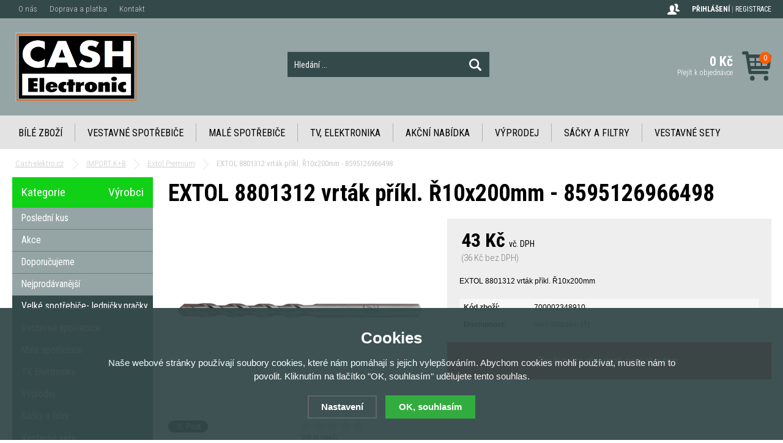

--- FILE ---
content_type: text/html; charset=utf-8
request_url: https://www.cash-elektro.cz/extol-8801312-vrtak-prikl-r10x200mm/
body_size: 7035
content:
<!doctype html>
<html lang="cs" dir="ltr">
<head>
  <meta charset="utf-8">
<meta name="robots" content="index, follow" /><link rel="canonical" href="https://www.cash-elektro.cz/extol-8801312-vrtak-prikl-r10x200mm/" />  <script type="text/javascript" src="/scripts/font.js"></script><link rel="stylesheet" type="text/css" href="/css/font.css" media="all" />  <meta name="author" content="Shopion.cz" lang="cs" />
  <link rel="stylesheet" type="text/css" href="/css/screen.css?v=1.1" media="all" />
  <script type="text/javascript" src="/scripts/jquery.js"></script>
  <script type="text/javascript" src="/scripts/search.js?v=1.13"></script>
  <script type="text/javascript" src="/scripts/funkce_init.js"></script>
  <script type="text/javascript" src="/scripts/jquery-ui.min.js"></script>
  <script type="text/javascript" src="/scripts/funkce.js"></script>
  <title>EXTOL 8801312 vrták příkl. Ř10x200mm - 8595126966498 - Cash-elektro.cz</title>
  <meta name="description" content='EXTOL 8801312 vrták příkl. Ř10x200mm' />
  <meta name="keywords" content='IMPORT K+B,Extol Premium,Cash-elektro.cz' />
<script type="text/javascript" src="https://www.cash-elektro.cz/scripts/funkce_detail.js"></script>
  <meta property='og:image' content='https://www.cash-elektro.cz/gallery/products/middle/45098.jpg' />
  <meta property='og:title' content='EXTOL 8801312 vrták příkl. Ř10x200mm - 8595126966498' />
  <meta property='og:site_name' content='Cash-elektro.cz' />
<script type="text/javascript" src="/scripts/lazy/jquery.lazy.min.js"></script><script type='text/javascript' src='/scripts/ajax.js'></script>  <link rel='alternate' type='application/rss+xml' href='/rss' />
  <link rel='stylesheet' type='text/css' href='/css/print.css' media='print' />
  <link href='/css/dropdown2.css' media='screen' rel='stylesheet' type='text/css' />
  <script type='text/javascript' src='/scripts/ajax_validator/messages_front.js'></script>
  <!--[if !IE 8]><!--><!--[if !IE 7]><!--><link rel='stylesheet' href='/css/inputs/radio_checkbox.css' /><!--<![endif]--><!--<![endif]-->
<link rel="stylesheet" href="/scripts/fancybox/jquery.fancybox.min.css" />
    <script src="/scripts/fancybox/jquery.fancybox.min.js"></script>
    <link rel="stylesheet" href="/scripts/jqzoom-master/css/jquery.jqzoom.css" type="text/css">
    <script src="/scripts/jqzoom-master/js/jquery.jqzoom-core.pack.js" type="text/javascript"></script>  <meta name='viewport' content='width=device-width, initial-scale=1.0'>
    <link rel='stylesheet' type='text/css' href='/css/responsive.css' media='all' />
    <script type='text/javascript' src='/scripts/responsive.js'></script>
    </head>
<body>
<div id="wrap_body"><div id="wrap"><div id="naseptavacDiv"></div>
<header><div id="header">
<div id="over"><a title="Cash-elektro.cz" href="/"><img src="/images/logo.png" alt="Cash-elektro.cz" /></a></div>
<span id="r_search"></span><span id="r_login"></span><span id="r_menu"></span>
<div class="menu">
<div class='1 menuitem'>
<p class="amenu first"><a href="/bile-zbozi/" title="Bílé zboží">Bílé zboží</a></div><div class="separator"></div><div class='2 menuitem'>
<p class="amenu"><a href="/vestavne-spotrebice/" title="Vestavné spotřebiče">Vestavné spotřebiče</a></div><div class="separator"></div><div class='3 menuitem'>
<p class="amenu"><a href="/male-spotrebice/" title="Malé spotřebiče">Malé spotřebiče</a></div><div class="separator"></div><div class='4 menuitem'>
<p class="amenu"><a href="/tv-elektronika/" title="TV, Elektronika">TV, Elektronika</a></div><div class="separator"></div><div class='5 menuitem'>
<p class="amenu"><a href="/akcni-nabidka/" title="Akční nabídka">Akční nabídka</a></div><div class="separator"></div><div class='6 menuitem'>
<p class="amenu"><a href="/vyprodej/" title="Výprodej">Výprodej</a></div><div class="separator"></div><div class='7 menuitem'>
<p class="amenu"><a href="/vyhodne-sety/" title="Sáčky a filtry">Sáčky a filtry</a></div><div class="separator"></div><div id="lastmenu" class='8 menuitem last'>
<p class="amenu"><a href="/vestavne-sety/" title="Vestavné sety">Vestavné sety</a></div><div class='9 menuitem onlymobile'>
<p class="amenu"><a href="/import-elmax/" title="IMPORT ELMAX">IMPORT ELMAX</a></div></div>  
<div id="search"><div>
<form onsubmit="if ($('#phrase').val() == '') {inlineMsg2('phrase','Zadejte hledanou frázi.',2);return false;}" method="get" action="/vyhledavani/" id="searchform"><table><tr><td>
<input type="text" class="input_search" value="Hledání ..." name="phrase" id="phrase" onfocus="clearInputText('Hledání ...', 'phrase')" onblur="clearInputText('Hledání ...', 'phrase')" /> 
</td><td class="left"><input type="submit" class="submit_search" value="" name="searching" /></td>
</tr></table></form>
</div></div>
<div id="navigace">
<ul class="dropdown">
<li ><a href="/o-nas/" title="O nás">O nás</a></li><li ><a href="/platby/" title="Doprava a platba">Doprava a platba</a></li><li ><a href="/kontakt/" title="Kontakt">Kontakt</a></li></ul></div>
<div id="login"><div>
<p>
<a id="logbtn" href="javascript:;" onclick="$.fancybox.close();" data-fancybox data-type="ajax" data-src="/pages/login_quick.php" title="Přihlášení">Přihlášení</a> | 
<a id="regbtn" href="https://www.cash-elektro.cz/registrace/" title="Registrace">Registrace</a>   
</p>
</div></div>
<div id="basketbox">
<div id="basket">
<p><a href="/nakupni-kosik/" title="Přejít k objednávce">
  <span id="basket_cena">0 Kč</span>
  <span id="basket_pocet">0</span>
  <span id="basket_text">Přejít k objednávce</span>
  </a></p></div>
</div>
</div>
</header>
<div id="content_block">
<div id="main">
<nav><ol itemscope itemtype="http://schema.org/BreadcrumbList"><div class="nav"><li itemprop="itemListElement" itemscope itemtype="http://schema.org/ListItem">
      <a class="home" itemprop="item" href="/" title="Cash-elektro.cz"><span itemprop="name">Cash-elektro.cz</span></a>
      <meta itemprop="position" content="1" /></li><li itemprop="itemListElement" itemscope itemtype="http://schema.org/ListItem"><a itemprop="item" class="normal" title="IMPORT K+B" href="/import-kbimport/"><span itemprop="name">IMPORT K+B</span></a><meta itemprop="position" content="2" /></li>
          <li itemprop="itemListElement" itemscope itemtype="http://schema.org/ListItem"><a itemprop="item" class="normal" title="Extol Premium" href="/extol-premium/"><span itemprop="name">Extol Premium</span></a><meta itemprop="position" content="3" /></li>
          
          
          EXTOL 8801312 vrták příkl. Ř10x200mm - 8595126966498</div></ol></nav><div class="clear"></div><div class="content_right">
<section><div class="content">
<script type="text/javascript">
  jQuery(document).ready(function(){
    jQuery("#thephoto").fadeIn(500);
  }); 
  </script><div itemscope itemtype="http://schema.org/Product"><div class="navigace_back"><h1 class="d" itemprop="name">EXTOL 8801312 vrták příkl. Ř10x200mm - 8595126966498</h1>
    </div><div class="highslide-gallery"><form method="post" action="#"><div class="detail_inner"><div class="detail_shad"><div class="detail_padd"><div itemprop="offers" itemscope itemtype="http://schema.org/Offer"><div id="detail_price"><span class="extraprice"><span itemprop="price" content="43">43</span> Kč</span> <span class="smaller">vč. DPH</span> <br /><span class="without_vat">(36 Kč bez DPH)</span><meta itemprop="priceCurrency" content="CZK" /></div><p class="seodesc" itemprop="description">EXTOL 8801312 vrták příkl. Ř10x200mm</p><table class="detinn">
    <tr><td class="firstrow">Kód zboží:</td><td id="detail_number">700002348910</td></tr>
    <tr><td class="firstrow">Dostupnost:</td><td id="detail_store"><span  style="color:#f80000"><link itemprop="availability" href="http://schema.org/InStock" />není skladem</span> <span class="color"><a class="pointer nounderline" data-fancybox data-type="ajax" href="javascript:;" data-src="/dostupnost/2/"> (?)</a></span></td></tr></table></div></div></div><div class="clear"></div><table><span class="nostock">Zboží nelze objednat, není skladem.</span></table></div></form><div class="det_left"><div id="detail_photo"><a rel="gallery" class="jqzoom" data-fancybox="gallery" href="https://www.cash-elektro.cz/gallery/products/middle/45098.jpg" data-caption='EXTOL 8801312 vrták příkl. Ř10x200mm - 8595126966498'>
        <img itemprop="image" id="thephoto" class="image_border" src="https://www.cash-elektro.cz/gallery/products/middle/45098.jpg" alt='IMPORT K+B - EXTOL 8801312 vrták příkl. Ř10x200mm - 8595126966498' /></a><div class="clear"></div></div><div class="clear"></div><script>$("a[rel=gallery]").fancybox();</script><div id="social-buttons">
		  <div id="social-buttons-in">
		  
		  <div class="social-button"><script src="//platform.twitter.com/widgets.js" type="text/javascript"></script><a href="http://twitter.com/share" class="twitter-share-button" data-count="none" data-lang="cs" data-url="https://www.cash-elektro.cz/extol-8801312-vrtak-prikl-r10x200mm/">Tweet</a></div>
			
      <div class="social-button"><div id="google-button"></div>
    	<script type="text/javascript">
    		document.getElementById("google-button").innerHTML=unescape('%3Cg:plusone size="medium" count="false" href="https%3A%2F%2Fwww.cash-elektro.cz%2Fextol-8801312-vrtak-prikl-r10x200mm%2F"%3E%3C/g:plusone%3E');
    	</script>
    	<script type="text/javascript" src="//apis.google.com/js/plusone.js"></script>
      </div>
			<div class="social-button"><div id="fb-button"></div>
      <script type="text/javascript">
      	document.getElementById("fb-button").innerHTML=unescape('%3Ciframe src="//www.facebook.com/plugins/like.php?locale=cs_CZ&amp;app_id=&amp;href=https%3A%2F%2Fwww.cash-elektro.cz%2Fextol-8801312-vrtak-prikl-r10x200mm%2F&amp;send=false&amp;layout=button_count&amp;width=130&amp;show_faces=false&amp;action=like&amp;colorscheme=light&amp;font&amp;height=21" scrolling="no" frameborder="0" style="border:none; overflow:hidden; width:130px; height:20px;" allowTransparency="true"%3E%3C/iframe%3E');
      </script>
			</div>
      </div></div><div id="rating_of_products"><div class="ratingblock"><div id="unit_long13259">
    <ul class="unit-rating" style="width:105px;">
    <li class="current-rating" style="width:0px;">0/5</li><li><a onclick="getRating(1,13259,5);" title="1 z 5" class="r1-unit">1</a></li><li><a onclick="getRating(2,13259,5);" title="2 z 5" class="r2-unit">2</a></li><li><a onclick="getRating(3,13259,5);" title="3 z 5" class="r3-unit">3</a></li><li><a onclick="getRating(4,13259,5);" title="4 z 5" class="r4-unit">4</a></li><li><a onclick="getRating(5,13259,5);" title="5 z 5" class="r5-unit">5</a></li></ul><p class="smaller right">0/5 (0 hlasů)</p></div></div></div></div><div class="clear"></div></div><div> </div>
<div><span style="color: #e03e2d; font-size: 18px; background-color: #ced4d9;"><strong>MÁTE LEPŠÍ NABÍDKU ??? NEVÁHEJTE NÁS KONTAKTOVAT na tel. 777 667 479. Děkujeme</strong></span></div>
<div> </div><div class="clear"></div><p><br /></p>
		<div class="clear"></div><span><a name="location"></a></span><ul id="detailmenu">
			<li id="li_1" class="liactive"><a href="" onclick="setDetailBox(1,13259);return false;">Popis</a></li>
			<li id="li_3" class="lideactive"><a href="" onclick="setDetailBox(3,13259);return false;">Diskuze (0)</a></li>						<li id="li_4" class="lideactive"><a href="" onclick="setDetailBox(4,13259);return false;">Poslat dotaz</a></li>
			<li id="li_5" style="display:none !important;" class="lideactive"><a href="" onclick="setDetailBox(5,13259);return false;">Poslat odkaz</a></li>
          </ul>
	<div id="detailcontent" class="detailcontent">
		</div><div class="clear"><p><br /></p></div>
</div></div></section></div>
<div id="left">
<div class="box">
<div class='title sec nohome'><span id='typeOfNavigation0' class='activetitem' onclick='typeOfNavigation(0)'>Kategorie</span>
  <span id='typeOfNavigation1' class='pointer right' onclick='typeOfNavigation(1)'>Výrobci</span></div><div class="main">
<ul id="navigation">
<li class="noselected top"><a href="/katalog/posledni-kus/" title='Poslední kus'><span>Poslední kus</span></a></li><li class="noselected top"><a href="/katalog/akce/" title='Akce'><span>Akce</span></a></li><li class="noselected top"><a href="/katalog/doporucujeme/" title='Doporučujeme'><span>Doporučujeme</span></a></li><li class="noselected top"><a href="/katalog/nejprodavanejsi/" title='Nejprodávanější'><span>Nejprodávanější</span></a></li><li class="noselected"><a href="/bile-zbozi/" title='Velké spotřebiče- ledničky,pračky...'><span>Velké spotřebiče- ledničky,pračky...</span></a></li><li class="noselected"><a href="/vestavne-spotrebice/" title='Vestavné spotřebiče'><span>Vestavné spotřebiče</span></a></li><li class="noselected"><a href="/male-spotrebice/" title='Malé spotřebiče'><span>Malé spotřebiče</span></a></li><li class="noselected"><a href="/tv-elektronika/" title='TV, Elektronika'><span>TV, Elektronika</span></a></li><li class="noselected"><a href="/vyprodej/" title='Výprodej'><span>Výprodej</span></a></li><li class="noselected"><a href="/vyhodne-sety/" title='Sáčky a filtry'><span>Sáčky a filtry</span></a></li><li class="noselected"><a href="/vestavne-sety/" title='Vestavné sety'><span>Vestavné sety</span></a></li><li class="noselected"><a href="/set-pracky-susicky/" title='Set Pračky + Sušičky'><span>Set Pračky + Sušičky</span></a></li><li class="noselected"><a href="/prodlouzene-zaruky/" title='Prodloužené záruky'><span>Prodloužené záruky</span></a></li></ul>
<div class="clear"></div>
</div>
</div>
<p class="title">Navštívené produkty</p><div class="inner white"></div><div class="clear"></div><div class="banners first"><a href="https://www.zbozi.cz/obchod/33910/" title="Hodnocení obchodu na Zboží.cz"><img src="https://www.zbozi.cz/web-icons/148x40_zbozi2.svg" alt="Hodnocení obchodu na Zboží.cz" width="148" height="40" /></a></div><div class="clear"></div></div>
<div class="clear"></div><div class="clear"></div></div></div><div class="clear"></div></div><div class="clear"></div></div><footer><div id="footerbody"><div id="fbody"><div id="footer"><div id="f"><p class="tel">777 667 479</p><p class="mail">info&#64;cash-elektro&#46;cz</p><div class="f_box1"><p class="perex">Newsletter</p>
<div class="nwsl_div"><form action="https://www.cash-elektro.cz/pages/exec.php" onsubmit="return validate_email(this)" id="newsletter_form" method="post">
<table><tr><td class="left"><input name="CSRFtoken" type="hidden" value="e9e11a397530be824d86e39119061a8d3af032f479fa41907be123446503c189" /><input class="input_newsletter" type="email" value="" name="email_news" id="email_news" /><input type="text" name="noval" class="displaynone" value="" /> 
</td><td class="left"><input type="submit" class="submit_newsletter" value="" name="zasilat_novinky_emailem" /></td>
</tr></table></form></div><div class="clear"></div></div>
<div class="f_box2"><p class="perex">Informace</p><p><a href="/obchodni-podminky/" title='Obchodní podmínky'>Obchodní podmínky</a><a href="/gdpr/" title='Ochrana osobních údajů'>Ochrana osobních údajů</a><a href="/cookies/" title='Zásady souborů Cookies'>Zásady souborů Cookies</a><a href="/reklamace/" title='Reklamace'>Reklamace</a><a href="/doruceni/" title='EET'>EET</a><a href="/gpsr/" title='GPSR'>GPSR</a></p></div>
<div class="f_box3"><p class="perex">Kontakt na nás</p><p><strong>CASH ELECTRONIC</strong></p>
<p>Roman Šenkyřík</p>
<p>Na Rusavě 181, Zlín-Kostelec, 763 14</p>
<p> </p></div><div class="clear"></div><div class="f2"><p>
<span class="left"><a href="/mapa-stranek/" title="Mapa stránek">Mapa stránek</a> | &copy; 2018 - 2026 <a href="/" title="Cash-elektro.cz">Cash-elektro.cz</a> | <a title="Tvorba moderních e-shopů na míru" href="http://www.shopion.cz">Shopion.cz - e-shopy na míru</a></span>
</p><p class="clear links"></p></div></div></div></div></div></footer><link rel="stylesheet" href="/js/cookies-plugin/cookies-plugin.min.css" />
  <script src="/js/cookies-plugin/cookies-plugin.min.js"></script><div id="xx-cookies-plugin">
                <div style="display:none" id="cookies_config"></div>
        <span id="cp-show-button"><img src="/js/cookies-plugin/cookies.svg" alt="" /><span>Nastavení Cookies</span></span>
        <div class="cp-cover"></div>
        <div class="cp-content-wrap">
            <div class="cp-content">
                <div class="cp-title">Cookies</div>
                <p>Naše webové stránky používají soubory cookies, které nám pomáhají s jejich vylepšováním. Abychom cookies mohli používat, musíte nám to povolit. Kliknutím na tlačítko "OK, souhlasím" udělujete tento souhlas.</p>                <a href="#" class="cp-button" id="cp-show-settings">Nastavení</a>
                <a href="#" class="cp-button cp-button-ok cp-allow-all">OK, souhlasím</a>
                            </div>
        </div>
        <div id="cp-settings">
            <div class="cp-settings-container">
                <div>
                    <div class="cp-wrap-side">
                        <span class="cp-close">×</span>
                        <div class="cp-wrap">
                            <div class="cp-box">
                                <div class="cp-title-h2">Nastavení souborů cookies</div><div class="cp-p">
                                <p>Cookies jsou malé soubory, které webové stránky (i ty naše) ukládají ve Vašem webovém prohlížeči. Obsahy těchto souborů jsou vyměňovány mezi Vaším prohlížečem a našimi servery, případně se servery našich partnerů. Některé cookies potřebujeme, abychom webová stránka mohla správně fungovat, některé potřebujeme k marketingové a statistické analytice. Zde si můžete nastavit, které cookies budeme moci používat.</p>                                </div>
                            </div>
                          
                            <div class="cp-toggle-wrap">
                                  <div class="cp-toggle-title cp-ok">
                                      <div>Nezbytné cookies</div>
                                  </div>
                                  <div class="cp-box">
                                  
                                  
                                  
                                  <div class="cp-title-h3">Nezbytné cookies</div><div class="cp-p">Jedná se o technické soubory, které jsou nezbytné ke správnému chování našich webových stránek a všech jejich funkcí. Používají se mimo jiné k ukládání produktů v nákupním košíku, zobrazování produktů na přání, ovládání filtrů, osobního nastavení a také nastavení souhlasu s uživáním cookies. Pro tyto cookies není zapotřebí Váš souhlas a není možné jej ani odebrat.</div>
<div class="cp-title-h4">Ovlivňuje funkce:</div>
<ul>
<li>Konfigurační cookies</li>
</ul></div></div><div class="cp-toggle-wrap">
                                  <div class="cp-toggle-title">
                                      <div>Analytické cookies</div>
                                  </div>
                                  <div class="cp-box">
                                  
                                  <div class="cp-checkbox-wrap">Vypnuto
                                  <input type="checkbox" class="cp-cookie-data" id="cpAnalytics" />
                                  <label for="cpAnalytics">Toggle</label>Zapnuto</div>
                                  
                                  <div class="cp-title-h3">Analytické cookies</div><div class="cp-p">Analytické cookies nám umožňují měření výkonu našeho webu a našich reklamních kampaní. Jejich pomocí určujeme počet návštěv a zdroje návštěv našich internetových stránek. Data získaná pomocí těchto cookies zpracováváme souhrnně, bez použití identifikátorů, které ukazují na konkrétní uživatelé našeho webu. Pokud vypnete používání analytických cookies ve vztahu k Vaší návštěvě, ztrácíme možnost analýzy výkonu a optimalizace našich opatření.</div>
<div class="cp-title-h4">Ovlivňuje funkce:</div>
<ul>
<li>Google Analytics - analytická návštěvnost</li>
</ul></div></div><div class="cp-toggle-wrap">
                                  <div class="cp-toggle-title">
                                      <div>Personalizované cookies</div>
                                  </div>
                                  <div class="cp-box">
                                  
                                  <div class="cp-checkbox-wrap">Vypnuto
                                  <input type="checkbox" class="cp-cookie-data" id="cpPersonal" />
                                  <label for="cpPersonal">Toggle</label>Zapnuto</div>
                                  
                                  <div class="cp-title-h3">Personalizované cookies</div><div class="cp-p">Používáme rovněž soubory cookie a další technologie, abychom přizpůsobili náš obchod potřebám a zájmům našich zákazníků a připravili tak pro Vás výjimečné nákupní zkušenosti. Díky použití personalizovaných souborů cookie se můžeme vyvarovat vysvětlování nežádoucích informací, jako jsou neodpovídající doporučení výrobků nebo neužitečné mimořádné nabídky. Navíc nám používání personalizovaných souborů cookie umožňuje nabízet Vám dodatečné funkce, jako například doporučení výrobků přizpůsobených Vašim potřebám. </div></div></div><div class="cp-toggle-wrap">
                                  <div class="cp-toggle-title">
                                      <div>Marketingové cookies</div>
                                  </div>
                                  <div class="cp-box">
                                  
                                  <div class="cp-checkbox-wrap">Vypnuto
                                  <input type="checkbox" class="cp-cookie-data" id="cpMarketing" />
                                  <label for="cpMarketing">Toggle</label>Zapnuto</div>
                                  
                                  <div class="cp-title-h3">Marketingové cookies</div><div class="cp-p">Marketingové (reklamní) cookies používáme my nebo naši partneři, abychom Vám mohli zobrazit vhodné obsahy nebo reklamy jak na našich stránkách, tak na stránkách třetích subjektů. Díky tomu můžeme vytvářet profily založené na Vašich zájmech, tak zvané pseudonymizované profily. Na základě těchto informací není zpravidla možná bezprostřední identifikace Vaší osoby, protože jsou používány pouze pseudonymizované údaje. Pokud nevyjádříte souhlas, nebudete příjemcem obsahů a reklam přizpůsobených Vašim zájmům.</div>
<div class="cp-title-h4">Ovlivňuje funkce:</div>
<ul>
<li>Google Ads</li>
</ul></div></div>
                            <div class="cp-box">
                                <div class="cp-buttons">
                                    <a href="#" class="cp-button cp-button-ok cp-save">Uložit nastavení</a>
                                    <a href="#" class="cp-button cp-button-ok cp-allow-all">Souhlasím s použitím všech cookies</a>
                                </div>
                                <p class="center" style="margin-top:20px">Souhlas můžete odmítnout <a href="#" class="cp-deny-all">zde</a>.</p>                            </div>
                        </div>
                    </div>
                </div>
            </div>
        </div>
    </div><div class="eet"><p>Podle zákona o evidenci tržeb je prodávající povinen vystavit kupujícímu účtenku. Zároveň je povinen zaevidovat přijatou tržbu u správce daně online; v případě technického výpadku pak nejpozději do 48 hodin.</p></div><script src="/scripts/neat-tooltip.js"></script>
</body>
</html>

--- FILE ---
content_type: text/html; charset=utf-8
request_url: https://accounts.google.com/o/oauth2/postmessageRelay?parent=https%3A%2F%2Fwww.cash-elektro.cz&jsh=m%3B%2F_%2Fscs%2Fabc-static%2F_%2Fjs%2Fk%3Dgapi.lb.en.2kN9-TZiXrM.O%2Fd%3D1%2Frs%3DAHpOoo_B4hu0FeWRuWHfxnZ3V0WubwN7Qw%2Fm%3D__features__
body_size: 164
content:
<!DOCTYPE html><html><head><title></title><meta http-equiv="content-type" content="text/html; charset=utf-8"><meta http-equiv="X-UA-Compatible" content="IE=edge"><meta name="viewport" content="width=device-width, initial-scale=1, minimum-scale=1, maximum-scale=1, user-scalable=0"><script src='https://ssl.gstatic.com/accounts/o/2580342461-postmessagerelay.js' nonce="byNMWZDouBiSY0ACYfxwyw"></script></head><body><script type="text/javascript" src="https://apis.google.com/js/rpc:shindig_random.js?onload=init" nonce="byNMWZDouBiSY0ACYfxwyw"></script></body></html>

--- FILE ---
content_type: text/javascript
request_url: https://www.cash-elektro.cz/scripts/funkce_detail.js
body_size: 1396
content:
function getRating(ncount, id, units) {
    if (xmlHttp.readyState == 4 || xmlHttp.readyState == 0) {
    	xmlHttp.open("GET", "/ajax/product_vote.php?ncount="+ncount+"&id="+id+"&units="+units, true);  
    	xmlHttp.onreadystatechange = function () {rateChanged(); } ;  	
    	xmlHttp.send(null);
	}
	else{ 
		setTimeout(function(){getRating(ncount, id, units)},600);
	}
}
function rateChanged() {
	if (xmlHttp.readyState == 4){
	    if (xmlHttp.status == 200){
        $("#rating_of_products").css('display', 'none');
  	    $("#rating_of_products").fadeIn(1000);
        $("#rating_of_products").html(xmlHttp.responseText);
    	}
	}
}
function setDetailBox(page, productid, feedback, sendform) {
    if (sendform != 1) {
      var actual = $("li.liactive").attr('id');
      if ("li_"+page == actual) { return false;}
    }
    if (xmlHttp.readyState == 4 || xmlHttp.readyState == 0) {
    	xmlHttp.open("GET", "/ajax/product_box.php?page="+page+"&productid="+productid+"&feedback="+feedback, true);  
    	xmlHttp.onreadystatechange = function () {showDetailBoxContent(); } ;  
      $("li.liactive").removeClass();
      $("#li_"+page).addClass("liactive");
    	xmlHttp.send(null);
	}
	else{ 
		setTimeout(function(){setDetailBox(page, productid, feedback)},600);
	}
}
function showDetailBoxContent() {
	if (xmlHttp.readyState == 4){
	    if (xmlHttp.status == 200){
        $("#detailcontent").css('display', 'none');
  	    $("#detailcontent").fadeIn(1000);
        $("#detailcontent").html(xmlHttp.responseText);
    	}
	}
}
function checkProductVariantData(productid, el) {
	id = el.options[el.selectedIndex].value;
    if (xmlHttp.readyState == 4 || xmlHttp.readyState == 0){     
    	xmlHttp.open("GET", "/ajax/ajax_product_data.php?product="+productid+"&variant="+id, true);  
    	xmlHttp.onreadystatechange = function () {handleCheckProductVariantData(); } ;  	
    	xmlHttp.send(null);
	}
	else{ 
		setTimeout(function(){checkProductVariantData(productid, el)},300);
	}
}
function handleCheckProductVariantData(){
	if (xmlHttp.readyState == 4){
	    if (xmlHttp.status == 200) {
        
      $('.select_detail').removeClass('redwhite');
         
			xmlResponse = xmlHttp.responseXML;
			xmlDocumentElement = xmlResponse.documentElement;
			pv_priceArray = xmlDocumentElement.getElementsByTagName('pv_price');
			s_nameArray = xmlDocumentElement.getElementsByTagName('s_name');
			pv_numberArray = xmlDocumentElement.getElementsByTagName('pv_number');
			submit_buttonArray = xmlDocumentElement.getElementsByTagName('submit_button');
			pv_photoArray = xmlDocumentElement.getElementsByTagName('pv_photo');
	    pv_timeOfferArray = xmlDocumentElement.getElementsByTagName('pv_time_offer');
      $("#detail_price").css('display', 'none');
	    $("#detail_price").fadeIn(500);

      $("#detail_store").html(s_nameArray.item(0).firstChild.data);
      $("#detail_price").html(pv_priceArray.item(0).firstChild.data);
      $("#detail_number").html(pv_numberArray.item(0).firstChild.data);
      $("#detail_submit").html(submit_buttonArray.item(0).firstChild.data);
      if (pv_photoArray.item(0).firstChild.data != 0) {
        $("#detail_photo").html(pv_photoArray.item(0).firstChild.data);
        $("#thephoto").css('display', 'none');
  	    $("#thephoto").fadeIn(500);
      }
       
      if (pv_timeOfferArray.item(0).firstChild.data != 0) {
        $('.ts').css('display', 'block');
      }
      else {
        $('.ts').css('display', 'none');
      }
    	}
	}
}

$(document).ready(function(){
  $(".input_print, #but_tisk").click(function(){
	   window.print();
	   return false;
  });
  
  $(document).on('click', '.product_next_comments', function (e){
     var div = ($(this).attr('id'));
     var ide = ($(this).find('span').attr('id'));
     var ids = ide.split('-');
     var id = ids[1];
     var seq = div.split('_');
     if (seq) {
       $.ajax({
         type: 'GET',
         url: location.protocol + "//" + location.hostname +"/ajax/comments.php?seq="+(parseInt(seq[2])+1)+"&id="+id,
         success: function(data){
            $('#'+div).after(data);
            var scrollTopVal = ($('#'+div).position().top-40);
            $('body,html,document').animate({scrollTop : scrollTopVal},500);
            $('#'+div).css('display', 'none');
         }
       });
     }
  });
  $(document).on('click', '.product_next_reviews', function (e){
     var div = ($(this).attr('id'));
     var ide = ($(this).find('span').attr('id'));
     var ids = ide.split('-');
     var id = ids[1];
     var seq = div.split('_');
     if (seq) {
       $.ajax({
         type: 'GET',
         url: location.protocol + "//" + location.hostname +"/ajax/comments_reviews.php?seq="+(parseInt(seq[2])+1)+"&id="+id,
         success: function(data){
            $('#'+div).after(data);
            var scrollTopVal = ($('#'+div).position().top-40);
            $('body,html,document').animate({scrollTop : scrollTopVal},500);
            $('#'+div).css('display', 'none');
         }
       });
     }
  });
  
   var count = 0;

    $(document).on('click', '.icon_plus', function (e){
        count = $(this).parents(".recount").find("input").val();
        count++;
        var id_prod = $(this).attr('id').split('-');
        var id_var = id_prod[2];
        if (id_var == "" || !id_var) id_var = 0;
        $(".rec_content").val(count);
        $('#pr-'+id_prod[1]).data('src', '/kosik/'+id_prod[1]+'-'+id_var+'-'+count+'/');
        
        return false;
    });
  
   $(document).on('click', '.icon_minus', function (e){
        count = $(this).parents(".recount").find("input").val();
        if (count <= 1 ) {return false;}
        count--;
  
        var id_prod = $(this).attr('id').split('-');
        var id_var = id_prod[2];
        if (id_var == "" || !id_var) id_var = 0;
        $(".rec_content").val(count);
        $('#pr-'+id_prod[1]).data('src', '/kosik/'+id_prod[1]+'-'+id_var+'-'+count+'/');
        
        return false;
    });
    $(document).on('keyup', '.rec_content', function (e){
        var id_prod = $(this).attr('id').split('-');
        if ($(this).val() == "0" || isNaN($(this).val()) || $(this).val() == "-") $(this).val("1");
        var id_var = id_prod[2];
        if (id_var == "" || !id_var) id_var = 0;

        $('#pr-'+id_prod[1]).data('src', '/kosik/'+id_prod[1]+'-'+id_var+'-'+$(this).val()+'/');
    });
});
